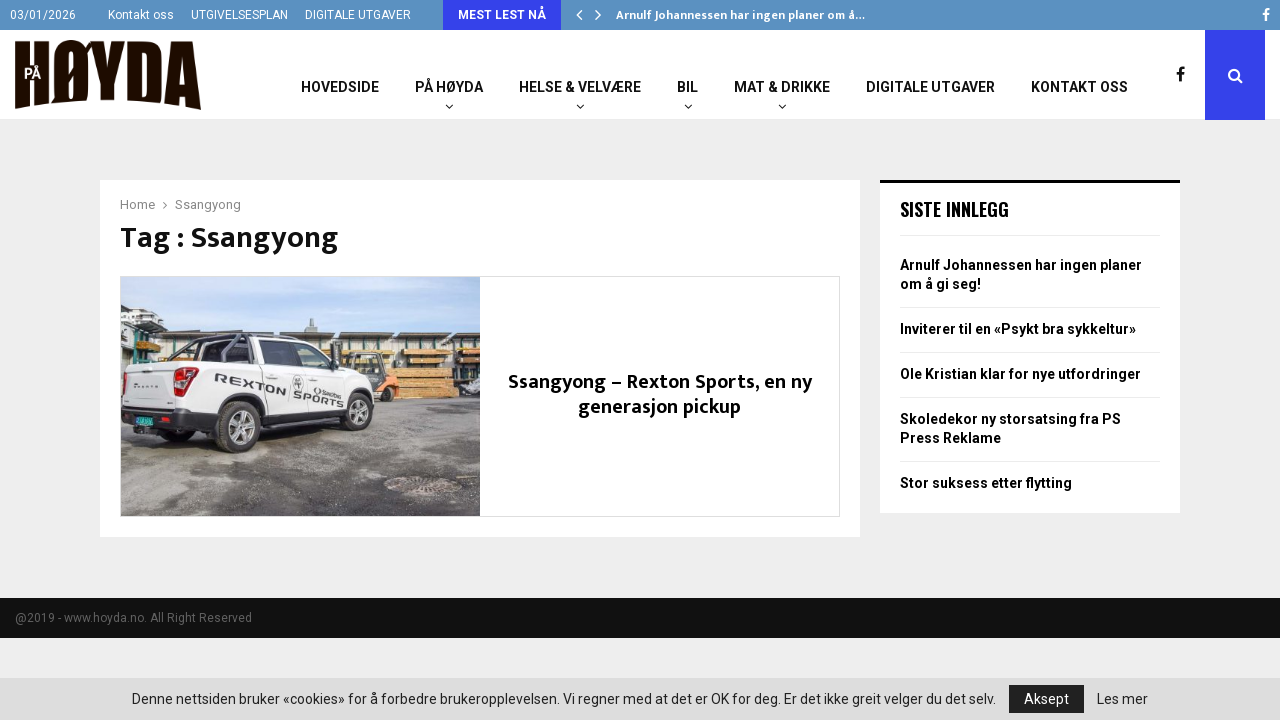

--- FILE ---
content_type: text/html; charset=utf-8
request_url: https://www.google.com/recaptcha/api2/aframe
body_size: 249
content:
<!DOCTYPE HTML><html><head><meta http-equiv="content-type" content="text/html; charset=UTF-8"></head><body><script nonce="h6vcw7syTIpfyg_G_zRPCA">/** Anti-fraud and anti-abuse applications only. See google.com/recaptcha */ try{var clients={'sodar':'https://pagead2.googlesyndication.com/pagead/sodar?'};window.addEventListener("message",function(a){try{if(a.source===window.parent){var b=JSON.parse(a.data);var c=clients[b['id']];if(c){var d=document.createElement('img');d.src=c+b['params']+'&rc='+(localStorage.getItem("rc::a")?sessionStorage.getItem("rc::b"):"");window.document.body.appendChild(d);sessionStorage.setItem("rc::e",parseInt(sessionStorage.getItem("rc::e")||0)+1);localStorage.setItem("rc::h",'1768453574681');}}}catch(b){}});window.parent.postMessage("_grecaptcha_ready", "*");}catch(b){}</script></body></html>